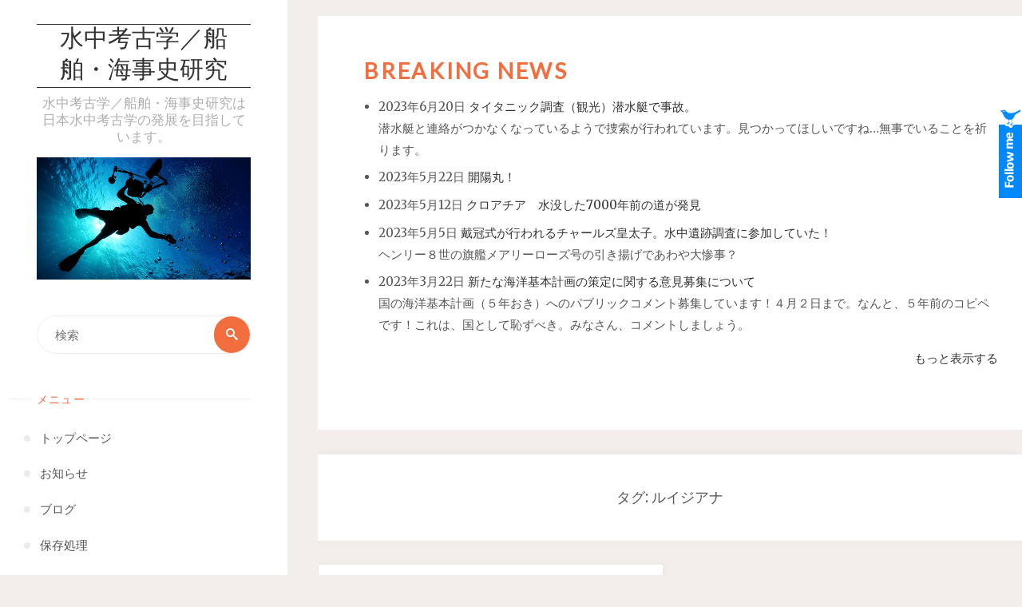

--- FILE ---
content_type: text/html; charset=UTF-8
request_url: https://www.nauticalarchaeologyjp.com/tag/%E3%83%AB%E3%82%A4%E3%82%B8%E3%82%A2%E3%83%8A/
body_size: 20913
content:
<!DOCTYPE html>
<html dir="ltr" lang="ja"
	prefix="og: https://ogp.me/ns#" >
<head>
<meta name="viewport" content="width=device-width, user-scalable=yes, initial-scale=1.0">
<meta http-equiv="X-UA-Compatible" content="IE=edge" /><meta charset="UTF-8">
<link rel="profile" href="https://gmpg.org/xfn/11">
<title>ルイジアナ | 水中考古学／船舶・海事史研究</title>

		<!-- All in One SEO 4.2.9 - aioseo.com -->
		<meta name="robots" content="max-image-preview:large" />
		<link rel="canonical" href="https://www.nauticalarchaeologyjp.com/tag/%E3%83%AB%E3%82%A4%E3%82%B8%E3%82%A2%E3%83%8A" />
		<meta name="generator" content="All in One SEO (AIOSEO) 4.2.9 " />
		<meta name="google" content="nositelinkssearchbox" />
		<script type="application/ld+json" class="aioseo-schema">
			{"@context":"https:\/\/schema.org","@graph":[{"@type":"BreadcrumbList","@id":"https:\/\/www.nauticalarchaeologyjp.com\/tag\/%E3%83%AB%E3%82%A4%E3%82%B8%E3%82%A2%E3%83%8A\/#breadcrumblist","itemListElement":[{"@type":"ListItem","@id":"https:\/\/www.nauticalarchaeologyjp.com\/#listItem","position":1,"item":{"@type":"WebPage","@id":"https:\/\/www.nauticalarchaeologyjp.com\/","name":"\u30db\u30fc\u30e0","description":"\u6c34\u4e2d\u8003\u53e4\u5b66\uff0f\u8239\u8236\u30fb\u6d77\u4e8b\u53f2\u7814\u7a76\u306f\u65e5\u672c\u6c34\u4e2d\u8003\u53e4\u5b66\u306e\u767a\u5c55\u3092\u76ee\u6307\u3057\u3066\u3044\u307e\u3059\u3002","url":"https:\/\/www.nauticalarchaeologyjp.com\/"},"nextItem":"https:\/\/www.nauticalarchaeologyjp.com\/tag\/%e3%83%ab%e3%82%a4%e3%82%b8%e3%82%a2%e3%83%8a\/#listItem"},{"@type":"ListItem","@id":"https:\/\/www.nauticalarchaeologyjp.com\/tag\/%e3%83%ab%e3%82%a4%e3%82%b8%e3%82%a2%e3%83%8a\/#listItem","position":2,"item":{"@type":"WebPage","@id":"https:\/\/www.nauticalarchaeologyjp.com\/tag\/%e3%83%ab%e3%82%a4%e3%82%b8%e3%82%a2%e3%83%8a\/","name":"\u30eb\u30a4\u30b8\u30a2\u30ca","url":"https:\/\/www.nauticalarchaeologyjp.com\/tag\/%e3%83%ab%e3%82%a4%e3%82%b8%e3%82%a2%e3%83%8a\/"},"previousItem":"https:\/\/www.nauticalarchaeologyjp.com\/#listItem"}]},{"@type":"CollectionPage","@id":"https:\/\/www.nauticalarchaeologyjp.com\/tag\/%E3%83%AB%E3%82%A4%E3%82%B8%E3%82%A2%E3%83%8A\/#collectionpage","url":"https:\/\/www.nauticalarchaeologyjp.com\/tag\/%E3%83%AB%E3%82%A4%E3%82%B8%E3%82%A2%E3%83%8A\/","name":"\u30eb\u30a4\u30b8\u30a2\u30ca | \u6c34\u4e2d\u8003\u53e4\u5b66\uff0f\u8239\u8236\u30fb\u6d77\u4e8b\u53f2\u7814\u7a76","inLanguage":"ja","isPartOf":{"@id":"https:\/\/www.nauticalarchaeologyjp.com\/#website"},"breadcrumb":{"@id":"https:\/\/www.nauticalarchaeologyjp.com\/tag\/%E3%83%AB%E3%82%A4%E3%82%B8%E3%82%A2%E3%83%8A\/#breadcrumblist"}},{"@type":"Organization","@id":"https:\/\/www.nauticalarchaeologyjp.com\/#organization","name":"\u6c34\u4e2d\u8003\u53e4\u5b66\uff0f\u8239\u8236\u30fb\u6d77\u4e8b\u53f2\u7814\u7a76","url":"https:\/\/www.nauticalarchaeologyjp.com\/"},{"@type":"WebSite","@id":"https:\/\/www.nauticalarchaeologyjp.com\/#website","url":"https:\/\/www.nauticalarchaeologyjp.com\/","name":"\u6c34\u4e2d\u8003\u53e4\u5b66\uff0f\u8239\u8236\u30fb\u6d77\u4e8b\u53f2\u7814\u7a76","description":"\u6c34\u4e2d\u8003\u53e4\u5b66\uff0f\u8239\u8236\u30fb\u6d77\u4e8b\u53f2\u7814\u7a76\u306f\u65e5\u672c\u6c34\u4e2d\u8003\u53e4\u5b66\u306e\u767a\u5c55\u3092\u76ee\u6307\u3057\u3066\u3044\u307e\u3059\u3002","inLanguage":"ja","publisher":{"@id":"https:\/\/www.nauticalarchaeologyjp.com\/#organization"}}]}
		</script>
		<!-- All in One SEO -->

<link rel='dns-prefetch' href='//platform.twitter.com' />
<link rel='dns-prefetch' href='//fonts.googleapis.com' />
<link rel="alternate" type="application/rss+xml" title="水中考古学／船舶・海事史研究 &raquo; フィード" href="https://www.nauticalarchaeologyjp.com/feed/" />
<link rel="alternate" type="application/rss+xml" title="水中考古学／船舶・海事史研究 &raquo; コメントフィード" href="https://www.nauticalarchaeologyjp.com/comments/feed/" />
<link rel="alternate" type="application/rss+xml" title="水中考古学／船舶・海事史研究 &raquo; ルイジアナ タグのフィード" href="https://www.nauticalarchaeologyjp.com/tag/%e3%83%ab%e3%82%a4%e3%82%b8%e3%82%a2%e3%83%8a/feed/" />
		<!-- This site uses the Google Analytics by ExactMetrics plugin v7.12.1 - Using Analytics tracking - https://www.exactmetrics.com/ -->
							<script
				src="//www.googletagmanager.com/gtag/js?id=UA-361241-2"  data-cfasync="false" data-wpfc-render="false" async></script>
			<script data-cfasync="false" data-wpfc-render="false">
				var em_version = '7.12.1';
				var em_track_user = true;
				var em_no_track_reason = '';
				
								var disableStrs = [
															'ga-disable-UA-361241-2',
									];

				/* Function to detect opted out users */
				function __gtagTrackerIsOptedOut() {
					for (var index = 0; index < disableStrs.length; index++) {
						if (document.cookie.indexOf(disableStrs[index] + '=true') > -1) {
							return true;
						}
					}

					return false;
				}

				/* Disable tracking if the opt-out cookie exists. */
				if (__gtagTrackerIsOptedOut()) {
					for (var index = 0; index < disableStrs.length; index++) {
						window[disableStrs[index]] = true;
					}
				}

				/* Opt-out function */
				function __gtagTrackerOptout() {
					for (var index = 0; index < disableStrs.length; index++) {
						document.cookie = disableStrs[index] + '=true; expires=Thu, 31 Dec 2099 23:59:59 UTC; path=/';
						window[disableStrs[index]] = true;
					}
				}

				if ('undefined' === typeof gaOptout) {
					function gaOptout() {
						__gtagTrackerOptout();
					}
				}
								window.dataLayer = window.dataLayer || [];

				window.ExactMetricsDualTracker = {
					helpers: {},
					trackers: {},
				};
				if (em_track_user) {
					function __gtagDataLayer() {
						dataLayer.push(arguments);
					}

					function __gtagTracker(type, name, parameters) {
						if (!parameters) {
							parameters = {};
						}

						if (parameters.send_to) {
							__gtagDataLayer.apply(null, arguments);
							return;
						}

						if (type === 'event') {
							
														parameters.send_to = exactmetrics_frontend.ua;
							__gtagDataLayer(type, name, parameters);
													} else {
							__gtagDataLayer.apply(null, arguments);
						}
					}

					__gtagTracker('js', new Date());
					__gtagTracker('set', {
						'developer_id.dNDMyYj': true,
											});
															__gtagTracker('config', 'UA-361241-2', {"forceSSL":"true"} );
										window.gtag = __gtagTracker;										(function () {
						/* https://developers.google.com/analytics/devguides/collection/analyticsjs/ */
						/* ga and __gaTracker compatibility shim. */
						var noopfn = function () {
							return null;
						};
						var newtracker = function () {
							return new Tracker();
						};
						var Tracker = function () {
							return null;
						};
						var p = Tracker.prototype;
						p.get = noopfn;
						p.set = noopfn;
						p.send = function () {
							var args = Array.prototype.slice.call(arguments);
							args.unshift('send');
							__gaTracker.apply(null, args);
						};
						var __gaTracker = function () {
							var len = arguments.length;
							if (len === 0) {
								return;
							}
							var f = arguments[len - 1];
							if (typeof f !== 'object' || f === null || typeof f.hitCallback !== 'function') {
								if ('send' === arguments[0]) {
									var hitConverted, hitObject = false, action;
									if ('event' === arguments[1]) {
										if ('undefined' !== typeof arguments[3]) {
											hitObject = {
												'eventAction': arguments[3],
												'eventCategory': arguments[2],
												'eventLabel': arguments[4],
												'value': arguments[5] ? arguments[5] : 1,
											}
										}
									}
									if ('pageview' === arguments[1]) {
										if ('undefined' !== typeof arguments[2]) {
											hitObject = {
												'eventAction': 'page_view',
												'page_path': arguments[2],
											}
										}
									}
									if (typeof arguments[2] === 'object') {
										hitObject = arguments[2];
									}
									if (typeof arguments[5] === 'object') {
										Object.assign(hitObject, arguments[5]);
									}
									if ('undefined' !== typeof arguments[1].hitType) {
										hitObject = arguments[1];
										if ('pageview' === hitObject.hitType) {
											hitObject.eventAction = 'page_view';
										}
									}
									if (hitObject) {
										action = 'timing' === arguments[1].hitType ? 'timing_complete' : hitObject.eventAction;
										hitConverted = mapArgs(hitObject);
										__gtagTracker('event', action, hitConverted);
									}
								}
								return;
							}

							function mapArgs(args) {
								var arg, hit = {};
								var gaMap = {
									'eventCategory': 'event_category',
									'eventAction': 'event_action',
									'eventLabel': 'event_label',
									'eventValue': 'event_value',
									'nonInteraction': 'non_interaction',
									'timingCategory': 'event_category',
									'timingVar': 'name',
									'timingValue': 'value',
									'timingLabel': 'event_label',
									'page': 'page_path',
									'location': 'page_location',
									'title': 'page_title',
								};
								for (arg in args) {
																		if (!(!args.hasOwnProperty(arg) || !gaMap.hasOwnProperty(arg))) {
										hit[gaMap[arg]] = args[arg];
									} else {
										hit[arg] = args[arg];
									}
								}
								return hit;
							}

							try {
								f.hitCallback();
							} catch (ex) {
							}
						};
						__gaTracker.create = newtracker;
						__gaTracker.getByName = newtracker;
						__gaTracker.getAll = function () {
							return [];
						};
						__gaTracker.remove = noopfn;
						__gaTracker.loaded = true;
						window['__gaTracker'] = __gaTracker;
					})();
									} else {
										console.log("");
					(function () {
						function __gtagTracker() {
							return null;
						}

						window['__gtagTracker'] = __gtagTracker;
						window['gtag'] = __gtagTracker;
					})();
									}
			</script>
				<!-- / Google Analytics by ExactMetrics -->
		<script>
window._wpemojiSettings = {"baseUrl":"https:\/\/s.w.org\/images\/core\/emoji\/14.0.0\/72x72\/","ext":".png","svgUrl":"https:\/\/s.w.org\/images\/core\/emoji\/14.0.0\/svg\/","svgExt":".svg","source":{"concatemoji":"https:\/\/www.nauticalarchaeologyjp.com\/wp-includes\/js\/wp-emoji-release.min.js?ver=6.1.9"}};
/*! This file is auto-generated */
!function(e,a,t){var n,r,o,i=a.createElement("canvas"),p=i.getContext&&i.getContext("2d");function s(e,t){var a=String.fromCharCode,e=(p.clearRect(0,0,i.width,i.height),p.fillText(a.apply(this,e),0,0),i.toDataURL());return p.clearRect(0,0,i.width,i.height),p.fillText(a.apply(this,t),0,0),e===i.toDataURL()}function c(e){var t=a.createElement("script");t.src=e,t.defer=t.type="text/javascript",a.getElementsByTagName("head")[0].appendChild(t)}for(o=Array("flag","emoji"),t.supports={everything:!0,everythingExceptFlag:!0},r=0;r<o.length;r++)t.supports[o[r]]=function(e){if(p&&p.fillText)switch(p.textBaseline="top",p.font="600 32px Arial",e){case"flag":return s([127987,65039,8205,9895,65039],[127987,65039,8203,9895,65039])?!1:!s([55356,56826,55356,56819],[55356,56826,8203,55356,56819])&&!s([55356,57332,56128,56423,56128,56418,56128,56421,56128,56430,56128,56423,56128,56447],[55356,57332,8203,56128,56423,8203,56128,56418,8203,56128,56421,8203,56128,56430,8203,56128,56423,8203,56128,56447]);case"emoji":return!s([129777,127995,8205,129778,127999],[129777,127995,8203,129778,127999])}return!1}(o[r]),t.supports.everything=t.supports.everything&&t.supports[o[r]],"flag"!==o[r]&&(t.supports.everythingExceptFlag=t.supports.everythingExceptFlag&&t.supports[o[r]]);t.supports.everythingExceptFlag=t.supports.everythingExceptFlag&&!t.supports.flag,t.DOMReady=!1,t.readyCallback=function(){t.DOMReady=!0},t.supports.everything||(n=function(){t.readyCallback()},a.addEventListener?(a.addEventListener("DOMContentLoaded",n,!1),e.addEventListener("load",n,!1)):(e.attachEvent("onload",n),a.attachEvent("onreadystatechange",function(){"complete"===a.readyState&&t.readyCallback()})),(e=t.source||{}).concatemoji?c(e.concatemoji):e.wpemoji&&e.twemoji&&(c(e.twemoji),c(e.wpemoji)))}(window,document,window._wpemojiSettings);
</script>
<style>
img.wp-smiley,
img.emoji {
	display: inline !important;
	border: none !important;
	box-shadow: none !important;
	height: 1em !important;
	width: 1em !important;
	margin: 0 0.07em !important;
	vertical-align: -0.1em !important;
	background: none !important;
	padding: 0 !important;
}
</style>
	<link rel='stylesheet' id='wp-block-library-css' href='https://www.nauticalarchaeologyjp.com/wp-includes/css/dist/block-library/style.min.css?ver=6.1.9' media='all' />
<link rel='stylesheet' id='classic-theme-styles-css' href='https://www.nauticalarchaeologyjp.com/wp-includes/css/classic-themes.min.css?ver=1' media='all' />
<style id='global-styles-inline-css'>
body{--wp--preset--color--black: #000000;--wp--preset--color--cyan-bluish-gray: #abb8c3;--wp--preset--color--white: #ffffff;--wp--preset--color--pale-pink: #f78da7;--wp--preset--color--vivid-red: #cf2e2e;--wp--preset--color--luminous-vivid-orange: #ff6900;--wp--preset--color--luminous-vivid-amber: #fcb900;--wp--preset--color--light-green-cyan: #7bdcb5;--wp--preset--color--vivid-green-cyan: #00d084;--wp--preset--color--pale-cyan-blue: #8ed1fc;--wp--preset--color--vivid-cyan-blue: #0693e3;--wp--preset--color--vivid-purple: #9b51e0;--wp--preset--color--accent-1: #333;--wp--preset--color--accent-2: #F26E3F;--wp--preset--color--sitetext: #555;--wp--preset--color--sitebg: #fff;--wp--preset--gradient--vivid-cyan-blue-to-vivid-purple: linear-gradient(135deg,rgba(6,147,227,1) 0%,rgb(155,81,224) 100%);--wp--preset--gradient--light-green-cyan-to-vivid-green-cyan: linear-gradient(135deg,rgb(122,220,180) 0%,rgb(0,208,130) 100%);--wp--preset--gradient--luminous-vivid-amber-to-luminous-vivid-orange: linear-gradient(135deg,rgba(252,185,0,1) 0%,rgba(255,105,0,1) 100%);--wp--preset--gradient--luminous-vivid-orange-to-vivid-red: linear-gradient(135deg,rgba(255,105,0,1) 0%,rgb(207,46,46) 100%);--wp--preset--gradient--very-light-gray-to-cyan-bluish-gray: linear-gradient(135deg,rgb(238,238,238) 0%,rgb(169,184,195) 100%);--wp--preset--gradient--cool-to-warm-spectrum: linear-gradient(135deg,rgb(74,234,220) 0%,rgb(151,120,209) 20%,rgb(207,42,186) 40%,rgb(238,44,130) 60%,rgb(251,105,98) 80%,rgb(254,248,76) 100%);--wp--preset--gradient--blush-light-purple: linear-gradient(135deg,rgb(255,206,236) 0%,rgb(152,150,240) 100%);--wp--preset--gradient--blush-bordeaux: linear-gradient(135deg,rgb(254,205,165) 0%,rgb(254,45,45) 50%,rgb(107,0,62) 100%);--wp--preset--gradient--luminous-dusk: linear-gradient(135deg,rgb(255,203,112) 0%,rgb(199,81,192) 50%,rgb(65,88,208) 100%);--wp--preset--gradient--pale-ocean: linear-gradient(135deg,rgb(255,245,203) 0%,rgb(182,227,212) 50%,rgb(51,167,181) 100%);--wp--preset--gradient--electric-grass: linear-gradient(135deg,rgb(202,248,128) 0%,rgb(113,206,126) 100%);--wp--preset--gradient--midnight: linear-gradient(135deg,rgb(2,3,129) 0%,rgb(40,116,252) 100%);--wp--preset--duotone--dark-grayscale: url('#wp-duotone-dark-grayscale');--wp--preset--duotone--grayscale: url('#wp-duotone-grayscale');--wp--preset--duotone--purple-yellow: url('#wp-duotone-purple-yellow');--wp--preset--duotone--blue-red: url('#wp-duotone-blue-red');--wp--preset--duotone--midnight: url('#wp-duotone-midnight');--wp--preset--duotone--magenta-yellow: url('#wp-duotone-magenta-yellow');--wp--preset--duotone--purple-green: url('#wp-duotone-purple-green');--wp--preset--duotone--blue-orange: url('#wp-duotone-blue-orange');--wp--preset--font-size--small: 10px;--wp--preset--font-size--medium: 20px;--wp--preset--font-size--large: 25px;--wp--preset--font-size--x-large: 42px;--wp--preset--font-size--normal: 16px;--wp--preset--font-size--larger: 40px;--wp--preset--spacing--20: 0.44rem;--wp--preset--spacing--30: 0.67rem;--wp--preset--spacing--40: 1rem;--wp--preset--spacing--50: 1.5rem;--wp--preset--spacing--60: 2.25rem;--wp--preset--spacing--70: 3.38rem;--wp--preset--spacing--80: 5.06rem;}:where(.is-layout-flex){gap: 0.5em;}body .is-layout-flow > .alignleft{float: left;margin-inline-start: 0;margin-inline-end: 2em;}body .is-layout-flow > .alignright{float: right;margin-inline-start: 2em;margin-inline-end: 0;}body .is-layout-flow > .aligncenter{margin-left: auto !important;margin-right: auto !important;}body .is-layout-constrained > .alignleft{float: left;margin-inline-start: 0;margin-inline-end: 2em;}body .is-layout-constrained > .alignright{float: right;margin-inline-start: 2em;margin-inline-end: 0;}body .is-layout-constrained > .aligncenter{margin-left: auto !important;margin-right: auto !important;}body .is-layout-constrained > :where(:not(.alignleft):not(.alignright):not(.alignfull)){max-width: var(--wp--style--global--content-size);margin-left: auto !important;margin-right: auto !important;}body .is-layout-constrained > .alignwide{max-width: var(--wp--style--global--wide-size);}body .is-layout-flex{display: flex;}body .is-layout-flex{flex-wrap: wrap;align-items: center;}body .is-layout-flex > *{margin: 0;}:where(.wp-block-columns.is-layout-flex){gap: 2em;}.has-black-color{color: var(--wp--preset--color--black) !important;}.has-cyan-bluish-gray-color{color: var(--wp--preset--color--cyan-bluish-gray) !important;}.has-white-color{color: var(--wp--preset--color--white) !important;}.has-pale-pink-color{color: var(--wp--preset--color--pale-pink) !important;}.has-vivid-red-color{color: var(--wp--preset--color--vivid-red) !important;}.has-luminous-vivid-orange-color{color: var(--wp--preset--color--luminous-vivid-orange) !important;}.has-luminous-vivid-amber-color{color: var(--wp--preset--color--luminous-vivid-amber) !important;}.has-light-green-cyan-color{color: var(--wp--preset--color--light-green-cyan) !important;}.has-vivid-green-cyan-color{color: var(--wp--preset--color--vivid-green-cyan) !important;}.has-pale-cyan-blue-color{color: var(--wp--preset--color--pale-cyan-blue) !important;}.has-vivid-cyan-blue-color{color: var(--wp--preset--color--vivid-cyan-blue) !important;}.has-vivid-purple-color{color: var(--wp--preset--color--vivid-purple) !important;}.has-black-background-color{background-color: var(--wp--preset--color--black) !important;}.has-cyan-bluish-gray-background-color{background-color: var(--wp--preset--color--cyan-bluish-gray) !important;}.has-white-background-color{background-color: var(--wp--preset--color--white) !important;}.has-pale-pink-background-color{background-color: var(--wp--preset--color--pale-pink) !important;}.has-vivid-red-background-color{background-color: var(--wp--preset--color--vivid-red) !important;}.has-luminous-vivid-orange-background-color{background-color: var(--wp--preset--color--luminous-vivid-orange) !important;}.has-luminous-vivid-amber-background-color{background-color: var(--wp--preset--color--luminous-vivid-amber) !important;}.has-light-green-cyan-background-color{background-color: var(--wp--preset--color--light-green-cyan) !important;}.has-vivid-green-cyan-background-color{background-color: var(--wp--preset--color--vivid-green-cyan) !important;}.has-pale-cyan-blue-background-color{background-color: var(--wp--preset--color--pale-cyan-blue) !important;}.has-vivid-cyan-blue-background-color{background-color: var(--wp--preset--color--vivid-cyan-blue) !important;}.has-vivid-purple-background-color{background-color: var(--wp--preset--color--vivid-purple) !important;}.has-black-border-color{border-color: var(--wp--preset--color--black) !important;}.has-cyan-bluish-gray-border-color{border-color: var(--wp--preset--color--cyan-bluish-gray) !important;}.has-white-border-color{border-color: var(--wp--preset--color--white) !important;}.has-pale-pink-border-color{border-color: var(--wp--preset--color--pale-pink) !important;}.has-vivid-red-border-color{border-color: var(--wp--preset--color--vivid-red) !important;}.has-luminous-vivid-orange-border-color{border-color: var(--wp--preset--color--luminous-vivid-orange) !important;}.has-luminous-vivid-amber-border-color{border-color: var(--wp--preset--color--luminous-vivid-amber) !important;}.has-light-green-cyan-border-color{border-color: var(--wp--preset--color--light-green-cyan) !important;}.has-vivid-green-cyan-border-color{border-color: var(--wp--preset--color--vivid-green-cyan) !important;}.has-pale-cyan-blue-border-color{border-color: var(--wp--preset--color--pale-cyan-blue) !important;}.has-vivid-cyan-blue-border-color{border-color: var(--wp--preset--color--vivid-cyan-blue) !important;}.has-vivid-purple-border-color{border-color: var(--wp--preset--color--vivid-purple) !important;}.has-vivid-cyan-blue-to-vivid-purple-gradient-background{background: var(--wp--preset--gradient--vivid-cyan-blue-to-vivid-purple) !important;}.has-light-green-cyan-to-vivid-green-cyan-gradient-background{background: var(--wp--preset--gradient--light-green-cyan-to-vivid-green-cyan) !important;}.has-luminous-vivid-amber-to-luminous-vivid-orange-gradient-background{background: var(--wp--preset--gradient--luminous-vivid-amber-to-luminous-vivid-orange) !important;}.has-luminous-vivid-orange-to-vivid-red-gradient-background{background: var(--wp--preset--gradient--luminous-vivid-orange-to-vivid-red) !important;}.has-very-light-gray-to-cyan-bluish-gray-gradient-background{background: var(--wp--preset--gradient--very-light-gray-to-cyan-bluish-gray) !important;}.has-cool-to-warm-spectrum-gradient-background{background: var(--wp--preset--gradient--cool-to-warm-spectrum) !important;}.has-blush-light-purple-gradient-background{background: var(--wp--preset--gradient--blush-light-purple) !important;}.has-blush-bordeaux-gradient-background{background: var(--wp--preset--gradient--blush-bordeaux) !important;}.has-luminous-dusk-gradient-background{background: var(--wp--preset--gradient--luminous-dusk) !important;}.has-pale-ocean-gradient-background{background: var(--wp--preset--gradient--pale-ocean) !important;}.has-electric-grass-gradient-background{background: var(--wp--preset--gradient--electric-grass) !important;}.has-midnight-gradient-background{background: var(--wp--preset--gradient--midnight) !important;}.has-small-font-size{font-size: var(--wp--preset--font-size--small) !important;}.has-medium-font-size{font-size: var(--wp--preset--font-size--medium) !important;}.has-large-font-size{font-size: var(--wp--preset--font-size--large) !important;}.has-x-large-font-size{font-size: var(--wp--preset--font-size--x-large) !important;}
.wp-block-navigation a:where(:not(.wp-element-button)){color: inherit;}
:where(.wp-block-columns.is-layout-flex){gap: 2em;}
.wp-block-pullquote{font-size: 1.5em;line-height: 1.6;}
</style>
<link rel='stylesheet' id='contact-form-7-css' href='https://www.nauticalarchaeologyjp.com/wp-content/plugins/contact-form-7/includes/css/styles.css?ver=5.7.3' media='all' />
<link rel='stylesheet' id='wp-pagenavi-css' href='https://www.nauticalarchaeologyjp.com/wp-content/plugins/wp-pagenavi/pagenavi-css.css?ver=2.70' media='all' />
<link rel='stylesheet' id='verbosa-themefonts-css' href='https://www.nauticalarchaeologyjp.com/wp-content/themes/verbosa/resources/fonts/fontfaces.css?ver=1.2.2' media='all' />
<link rel='stylesheet' id='verbosa-googlefonts-css' href='//fonts.googleapis.com/css?family=Merriweather%3A%7CJosefin+Sans%3A%7CLato%3A%7CMerriweather%3A100%2C200%2C300%2C400%2C500%2C600%2C700%2C800%2C900%7CJosefin+Sans%3A300%7CLato%3A300%7CMerriweather%3A400%7CLato%3A400%7CMerriweather%3A300&#038;ver=1.2.2' media='all' />
<link rel='stylesheet' id='verbosa-main-css' href='https://www.nauticalarchaeologyjp.com/wp-content/themes/verbosa/style.css?ver=1.2.2' media='all' />
<style id='verbosa-main-inline-css'>
 #content, #colophon-inside { max-width: 1440px; } #sidebar { width: 360px; } #container.two-columns-left .main, #container.two-columns-right .main { width: calc(97% - 360px); } #container.two-columns-left #sidebar-back, #container.two-columns-right #sidebar-back { width: calc( 50% - 360px); min-width: 360px;} html { font-family: Merriweather; font-size: 16px; font-weight: 400; line-height: 1.8; } #site-title { font-family: Josefin Sans; font-size: 200%; font-weight: 300; } #site-description { font-family: Lato; font-size: 110%; font-weight: 300; } #access ul li a { font-family: Merriweather; font-size: 100%; font-weight: 400; } #mobile-menu ul li a { font-family: Merriweather; } .widget-title { font-family: Lato; font-size: 90%; font-weight: 400; } .widget-container { font-family: Merriweather; font-size: 100%; font-weight: 400; } .entry-title, #reply-title { font-family: Merriweather; color: #333; font-size: 200%; font-weight: 300;} h1 { font-size: 2.76em; } h2 { font-size: 2.4em; } h3 { font-size: 2.04em; } h4 { font-size: 1.68em; } h5 { font-size: 1.32em; } h6 { font-size: 0.96em; } h1, h2, h3, h4, h5, h6 { font-family: Merriweather; font-weight: 400; } body { color: #555; background-color: #F3EEEB; } #site-title a, #access li { color: #333; } #site-description { color: #AEAEAE; } #access a, #access .dropdown-toggle, #mobile-menu a, #mobile-menu .dropdown-toggle { color: #555; } #access a:hover, #mobile-menu a:hover { color: #F26E3F; } #access li a span:before { background-color: #cccccc; } #access li:hover > a:before { background-color: #F26E3F; } .dropdown-toggle:hover:after { border-color: #AEAEAE;} .searchform:before { background-color: #F26E3F; color: #fff;} #colophon .searchform:before { color: #fff; } article.hentry, .main > div:not(#content-masonry), .comment-header, .main > header, .main > nav#nav-below, .pagination span, .pagination a, #nav-old-below, .content-widget { background-color: #fff; } #sidebar-back, #sidebar, nav#mobile-menu { background-color: #fff; } .pagination a:hover, .pagination span:hover { border-color: #AEAEAE;} #breadcrumbs-container { background-color: #fff;} #colophon { background-color: #fff; } span.entry-format i { color: #AEAEAE; border-color: #AEAEAE;} span.entry-format i:hover { color: #F26E3F; } .entry-format > i:before { color: #AEAEAE;} .entry-content blockquote::before, .entry-content blockquote::after { color: rgba(85,85,85,0.1); } a { color: #333; } a:hover, .entry-meta span a:hover, .widget-title span, .comments-link a:hover { color: #F26E3F; } .entry-meta a { background-image: linear-gradient(to bottom, #F26E3F 0%, #F26E3F 100%);} .entry-title a { background-image: linear-gradient(to bottom, #333 0%, #333 100%);} .author-info .author-avatar img { border-color: #eeeeee; background-color: #fff ;} #footer a, .page-title strong { color: #333; } #footer a:hover { color: #F26E3F; } .socials a { border-color: #333;} .socials a:before { color: #333; } .socials a:after { background-color: #F26E3F; } #commentform { } #toTop .icon-back2top:before { color: #333; } #toTop:hover .icon-back2top:before { color: #F26E3F; } .page-link a:hover { background: #F26E3F; color: #F3EEEB; } .page-link > span > em { background-color: #eeeeee; } .verbosa-caption-one .main .wp-caption .wp-caption-text { border-color: #eeeeee; } .verbosa-caption-two .main .wp-caption .wp-caption-text { background-color: #f5f5f5; } .verbosa-image-one .entry-content img[class*="align"], .verbosa-image-one .entry-summary img[class*="align"], .verbosa-image-two .entry-content img[class*='align'], .verbosa-image-two .entry-summary img[class*='align'] { border-color: #eeeeee; } .verbosa-image-five .entry-content img[class*='align'], .verbosa-image-five .entry-summary img[class*='align'] { border-color: #F26E3F; } /* diffs */ #sidebar .searchform { border-color: #eeeeee; } #colophon .searchform { border-color: #eeeeee; } .main .searchform { border-color: #eeeeee; background-color: #fff;} .searchform .searchsubmit { color: #AEAEAE;} .socials a:after { color: #fff;} #breadcrumbs-nav .icon-angle-right::before, .entry-meta span, .entry-meta span a, .entry-utility span, .entry-meta time, .comment-meta a, .entry-meta .icon-metas:before, a.continue-reading-link { color: #AEAEAE; font-size: 90%; font-weight: 400; } .entry-meta span, .entry-meta span a, .entry-utility span, .entry-meta time, .comment-meta a, a.continue-reading-link { font-family: Lato; } a.continue-reading-link { background-color: #F26E3F; color: #fff; } a.continue-reading-link:hover { background-color: #333; } .comment-form > p:before { color: #AEAEAE; } .comment-form > p:hover:before { color: #F26E3F; } code, #nav-below .nav-previous a:before, #nav-below .nav-next a:before { background-color: #eeeeee; } #nav-below .nav-previous a:hover:before, #nav-below .nav-next a:hover:before { background-color: #dddddd; } #nav-below em { color: #AEAEAE;} #nav-below > div:before { border-color: #eeeeee; background-color: #fff;} #nav-below > div:hover:before { border-color: #dddddd; background-color: #dddddd;} pre, article .author-info, .comment-author, #nav-comments, .page-link, .commentlist .comment-body, .commentlist .pingback, .commentlist img.avatar { border-color: #eeeeee; } #sidebar .widget-title span { background-color: #fff; } #sidebar .widget-title:after { background-color: #eeeeee; } #site-copyright, #footer { border-color: #eeeeee; } #colophon .widget-title span { background-color: #fff; } #colophon .widget-title:after { background-color: #eeeeee; } select, input[type], textarea { color: #555; /*background-color: #f5f5f5;*/ } input[type="submit"], input[type="reset"] { background-color: #333; color: #fff; } input[type="submit"]:hover, input[type="reset"]:hover { background-color: #F26E3F; } select, input[type], textarea { border-color: #e9e9e9; } input[type]:hover, textarea:hover, input[type]:focus, textarea:focus { /*background-color: rgba(245,245,245,0.65);*/ border-color: #cdcdcd; } hr { background-color: #e9e9e9; } #toTop { background-color: rgba(250,250,250,0.8) } /* gutenberg */ .wp-block-image.alignwide, .wp-block-image.alignfull { margin-left: -11rem; margin-right: -11rem; } .wp-block-image.alignwide img, .wp-block-image.alignfull img { width: 100%; max-width: 100%; } .has-accent-1-color, .has-accent-1-color:hover { color: #333; } .has-accent-2-color, .has-accent-2-color:hover { color: #F26E3F; } .has-sitetext-color, .has-sitetext-color:hover { color: #555; } .has-sitebg-color, .has-sitebg-color:hover { color: #fff; } .has-accent-1-background-color { background-color: #333; } .has-accent-2-background-color { background-color: #F26E3F; } .has-sitetext-background-color { background-color: #555; } .has-sitebg-background-color { background-color: #fff; } .has-small-font-size { font-size: 10px; } .has-regular-font-size { font-size: 16px; } .has-large-font-size { font-size: 25px; } .has-larger-font-size { font-size: 40px; } .has-huge-font-size { font-size: 40px; } .main .entry-content, .main .entry-summary { text-align: inherit; } .main p, .main ul, .main ol, .main dd, .main pre, .main hr { margin-bottom: 1em; } .main p { text-indent: 0em; } .main a.post-featured-image { background-position: center center; } .main .featured-bar { height: 5px; background-color: #F26E3F;} .main .featured-bar:before { background-color: #333;} .main { margin-top: 20px; } .verbosa-cropped-featured .main .post-thumbnail-container { height: 400px; } .verbosa-responsive-featured .main .post-thumbnail-container { max-height: 400px; height: auto; } article.hentry, #breadcrumbs-nav, .verbosa-magazine-one #content-masonry article.hentry, .verbosa-magazine-one .pad-container { padding-left: 12%; padding-right: 12%; } .verbosa-magazine-two #content-masonry article.hentry, .verbosa-magazine-two .pad-container, .with-masonry.verbosa-magazine-two #breadcrumbs-nav { padding-left: 5.71%; padding-right: 5.71%; } .verbosa-magazine-three #content-masonry article.hentry, .verbosa-magazine-three .pad-container, .with-masonry.verbosa-magazine-three #breadcrumbs-nav { padding-left: 3.87%; padding-right: 3.87%; } article.hentry .post-thumbnail-container { margin-left: -18%; margin-right: -18%; width: 136%; } #branding img.header-image { max-height: 250px; } .lp-staticslider .staticslider-caption-title, .seriousslider.seriousslider-theme .seriousslider-caption-title { font-family: Josefin Sans; /* font-weight: 300; */ } .lp-staticslider .staticslider-caption-text, .seriousslider.seriousslider-theme .seriousslider-caption-text { font-family: Lato; font-weight: 300; } a[class^="staticslider-button"] { font-family: Lato; font-size: 90%; font-weight: 400; } .lp-text-overlay, .lp-text { background-color: #fff; } .lp-staticslider .staticslider-caption, .seriousslider.seriousslider-theme .seriousslider-caption, .verbosa-landing-page .lp-text-inside, .verbosa-landing-page .lp-posts-inside, .verbosa-landing-page .lp-page-inside, .verbosa-landing-page .content-widget { max-width: 1440px; } .verbosa-landing-page .content-widget { margin: 0 auto; } a.staticslider-button-1 { color: #fff; border-color: #F26E3F; background-color: #F26E3F; } a.staticslider-button-1:hover { color: #F26E3F; } a.staticslider-button-2 { border-color: #fff; background-color: #fff; color: #555; } .staticslider-button-2:hover { color: #fff; background-color: transparent; } 
</style>
<link rel='stylesheet' id='colorbox-css' href='https://www.nauticalarchaeologyjp.com/wp-content/plugins/lightbox-gallery/colorbox/example1/colorbox.css?ver=6.1.9' media='all' />
<script src='https://www.nauticalarchaeologyjp.com/wp-includes/js/jquery/jquery.min.js?ver=3.6.1' id='jquery-core-js'></script>
<script src='https://www.nauticalarchaeologyjp.com/wp-includes/js/jquery/jquery-migrate.min.js?ver=3.3.2' id='jquery-migrate-js'></script>
<script src='https://platform.twitter.com/widgets.js?ver=1.1' id='twitter-widgets-js'></script>
<script src='https://www.nauticalarchaeologyjp.com/wp-content/plugins/google-analytics-dashboard-for-wp/assets/js/frontend-gtag.min.js?ver=7.12.1' id='exactmetrics-frontend-script-js'></script>
<script data-cfasync="false" data-wpfc-render="false" id='exactmetrics-frontend-script-js-extra'>var exactmetrics_frontend = {"js_events_tracking":"true","download_extensions":"zip,mp3,mpeg,pdf,docx,pptx,xlsx,rar","inbound_paths":"[{\"path\":\"\\\/go\\\/\",\"label\":\"affiliate\"},{\"path\":\"\\\/recommend\\\/\",\"label\":\"affiliate\"}]","home_url":"https:\/\/www.nauticalarchaeologyjp.com","hash_tracking":"false","ua":"UA-361241-2","v4_id":""};</script>
<!--[if lt IE 9]>
<script src='https://www.nauticalarchaeologyjp.com/wp-content/themes/verbosa/resources/js/html5shiv.min.js?ver=1.2.2' id='verbosa-html5shiv-js'></script>
<![endif]-->
<link rel="https://api.w.org/" href="https://www.nauticalarchaeologyjp.com/wp-json/" /><link rel="alternate" type="application/json" href="https://www.nauticalarchaeologyjp.com/wp-json/wp/v2/tags/59" /><link rel="EditURI" type="application/rsd+xml" title="RSD" href="https://www.nauticalarchaeologyjp.com/xmlrpc.php?rsd" />
<link rel="wlwmanifest" type="application/wlwmanifest+xml" href="https://www.nauticalarchaeologyjp.com/wp-includes/wlwmanifest.xml" />
<meta name="generator" content="WordPress 6.1.9" />
<script type="text/javascript">
	window._se_plugin_version = '8.1.9';
</script>

 		<!-- by Twitter Follow Me Box v1.1 -->
 		<script type="text/javascript">
 			//<![CDATA[
  			jQuery(document).ready(function(){
    			jQuery("body").append("<div id=\"tfmBox\"></div>");
    			jQuery("#tfmBox").css({'position' : 'fixed', 'top' : '130px', 'width' : '30px', 'height' : '119px', 'z-index' : '1000', 'cursor' : 'pointer', 'background' : '#0088ff url(https://www.nauticalarchaeologyjp.com/wp-content/plugins/twitter-follow-me-box/follow-me.png) no-repeat scroll left top', 'right' : '0'});
    			jQuery("#tfmBox").click(function () { 
			      window.open('http://twitter.com/Nautarch_japan/');
    			});
    		});
    		//]]>
  		</script>
		<!-- /by Twitter Follow Me Box -->
 	<link rel="stylesheet" type="text/css" href="https://www.nauticalarchaeologyjp.com/wp-content/plugins/whats-new-maker/whats-new-maker.css" />
		<style id="wp-custom-css">
			.custom-html-widget p { margin:1em 0;}
.textCenter { text-align:center; }
.widget-container.whats_new_maker ul li { display:list-item; margin-left:3em;  }
#whats_new_maker-6 span { font-size:2em; font-weight:bold; margin-left:0.5em; }		</style>
		</head>

<body data-rsssl=1 class="archive tag tag-59 wp-embed-responsive verbosa-image-four verbosa-caption-two verbosa-responsive-featured verbosa-magazine-two verbosa-magazine-layout verbosa-comhide-in-posts verbosa-comment-placeholder verbosa-elementshadow" itemscope itemtype="http://schema.org/WebPage">
			<a class="skip-link screen-reader-text" href="#main" title="コンテンツへスキップ"> コンテンツへスキップ </a>
	<svg xmlns="http://www.w3.org/2000/svg" viewBox="0 0 0 0" width="0" height="0" focusable="false" role="none" style="visibility: hidden; position: absolute; left: -9999px; overflow: hidden;" ><defs><filter id="wp-duotone-dark-grayscale"><feColorMatrix color-interpolation-filters="sRGB" type="matrix" values=" .299 .587 .114 0 0 .299 .587 .114 0 0 .299 .587 .114 0 0 .299 .587 .114 0 0 " /><feComponentTransfer color-interpolation-filters="sRGB" ><feFuncR type="table" tableValues="0 0.49803921568627" /><feFuncG type="table" tableValues="0 0.49803921568627" /><feFuncB type="table" tableValues="0 0.49803921568627" /><feFuncA type="table" tableValues="1 1" /></feComponentTransfer><feComposite in2="SourceGraphic" operator="in" /></filter></defs></svg><svg xmlns="http://www.w3.org/2000/svg" viewBox="0 0 0 0" width="0" height="0" focusable="false" role="none" style="visibility: hidden; position: absolute; left: -9999px; overflow: hidden;" ><defs><filter id="wp-duotone-grayscale"><feColorMatrix color-interpolation-filters="sRGB" type="matrix" values=" .299 .587 .114 0 0 .299 .587 .114 0 0 .299 .587 .114 0 0 .299 .587 .114 0 0 " /><feComponentTransfer color-interpolation-filters="sRGB" ><feFuncR type="table" tableValues="0 1" /><feFuncG type="table" tableValues="0 1" /><feFuncB type="table" tableValues="0 1" /><feFuncA type="table" tableValues="1 1" /></feComponentTransfer><feComposite in2="SourceGraphic" operator="in" /></filter></defs></svg><svg xmlns="http://www.w3.org/2000/svg" viewBox="0 0 0 0" width="0" height="0" focusable="false" role="none" style="visibility: hidden; position: absolute; left: -9999px; overflow: hidden;" ><defs><filter id="wp-duotone-purple-yellow"><feColorMatrix color-interpolation-filters="sRGB" type="matrix" values=" .299 .587 .114 0 0 .299 .587 .114 0 0 .299 .587 .114 0 0 .299 .587 .114 0 0 " /><feComponentTransfer color-interpolation-filters="sRGB" ><feFuncR type="table" tableValues="0.54901960784314 0.98823529411765" /><feFuncG type="table" tableValues="0 1" /><feFuncB type="table" tableValues="0.71764705882353 0.25490196078431" /><feFuncA type="table" tableValues="1 1" /></feComponentTransfer><feComposite in2="SourceGraphic" operator="in" /></filter></defs></svg><svg xmlns="http://www.w3.org/2000/svg" viewBox="0 0 0 0" width="0" height="0" focusable="false" role="none" style="visibility: hidden; position: absolute; left: -9999px; overflow: hidden;" ><defs><filter id="wp-duotone-blue-red"><feColorMatrix color-interpolation-filters="sRGB" type="matrix" values=" .299 .587 .114 0 0 .299 .587 .114 0 0 .299 .587 .114 0 0 .299 .587 .114 0 0 " /><feComponentTransfer color-interpolation-filters="sRGB" ><feFuncR type="table" tableValues="0 1" /><feFuncG type="table" tableValues="0 0.27843137254902" /><feFuncB type="table" tableValues="0.5921568627451 0.27843137254902" /><feFuncA type="table" tableValues="1 1" /></feComponentTransfer><feComposite in2="SourceGraphic" operator="in" /></filter></defs></svg><svg xmlns="http://www.w3.org/2000/svg" viewBox="0 0 0 0" width="0" height="0" focusable="false" role="none" style="visibility: hidden; position: absolute; left: -9999px; overflow: hidden;" ><defs><filter id="wp-duotone-midnight"><feColorMatrix color-interpolation-filters="sRGB" type="matrix" values=" .299 .587 .114 0 0 .299 .587 .114 0 0 .299 .587 .114 0 0 .299 .587 .114 0 0 " /><feComponentTransfer color-interpolation-filters="sRGB" ><feFuncR type="table" tableValues="0 0" /><feFuncG type="table" tableValues="0 0.64705882352941" /><feFuncB type="table" tableValues="0 1" /><feFuncA type="table" tableValues="1 1" /></feComponentTransfer><feComposite in2="SourceGraphic" operator="in" /></filter></defs></svg><svg xmlns="http://www.w3.org/2000/svg" viewBox="0 0 0 0" width="0" height="0" focusable="false" role="none" style="visibility: hidden; position: absolute; left: -9999px; overflow: hidden;" ><defs><filter id="wp-duotone-magenta-yellow"><feColorMatrix color-interpolation-filters="sRGB" type="matrix" values=" .299 .587 .114 0 0 .299 .587 .114 0 0 .299 .587 .114 0 0 .299 .587 .114 0 0 " /><feComponentTransfer color-interpolation-filters="sRGB" ><feFuncR type="table" tableValues="0.78039215686275 1" /><feFuncG type="table" tableValues="0 0.94901960784314" /><feFuncB type="table" tableValues="0.35294117647059 0.47058823529412" /><feFuncA type="table" tableValues="1 1" /></feComponentTransfer><feComposite in2="SourceGraphic" operator="in" /></filter></defs></svg><svg xmlns="http://www.w3.org/2000/svg" viewBox="0 0 0 0" width="0" height="0" focusable="false" role="none" style="visibility: hidden; position: absolute; left: -9999px; overflow: hidden;" ><defs><filter id="wp-duotone-purple-green"><feColorMatrix color-interpolation-filters="sRGB" type="matrix" values=" .299 .587 .114 0 0 .299 .587 .114 0 0 .299 .587 .114 0 0 .299 .587 .114 0 0 " /><feComponentTransfer color-interpolation-filters="sRGB" ><feFuncR type="table" tableValues="0.65098039215686 0.40392156862745" /><feFuncG type="table" tableValues="0 1" /><feFuncB type="table" tableValues="0.44705882352941 0.4" /><feFuncA type="table" tableValues="1 1" /></feComponentTransfer><feComposite in2="SourceGraphic" operator="in" /></filter></defs></svg><svg xmlns="http://www.w3.org/2000/svg" viewBox="0 0 0 0" width="0" height="0" focusable="false" role="none" style="visibility: hidden; position: absolute; left: -9999px; overflow: hidden;" ><defs><filter id="wp-duotone-blue-orange"><feColorMatrix color-interpolation-filters="sRGB" type="matrix" values=" .299 .587 .114 0 0 .299 .587 .114 0 0 .299 .587 .114 0 0 .299 .587 .114 0 0 " /><feComponentTransfer color-interpolation-filters="sRGB" ><feFuncR type="table" tableValues="0.098039215686275 1" /><feFuncG type="table" tableValues="0 0.66274509803922" /><feFuncB type="table" tableValues="0.84705882352941 0.41960784313725" /><feFuncA type="table" tableValues="1 1" /></feComponentTransfer><feComposite in2="SourceGraphic" operator="in" /></filter></defs></svg>		<div id="site-wrapper">

		<div id="content" class="cryout">
			
	<div id="container" class="two-columns-left">
			<div id="sidebar">

		<header id="header"  itemscope itemtype="http://schema.org/WPHeader">
			<nav id="mobile-menu">
				<div><ul id="mobile-nav" class=""><li id="menu-item-2526" class="menu-item menu-item-type-custom menu-item-object-custom menu-item-home menu-item-2526"><a href="https://www.nauticalarchaeologyjp.com/"><span>トップページ</span></a></li>
<li id="menu-item-2527" class="menu-item menu-item-type-taxonomy menu-item-object-category menu-item-2527"><a href="https://www.nauticalarchaeologyjp.com/news/"><span>お知らせ</span></a></li>
<li id="menu-item-2528" class="menu-item menu-item-type-taxonomy menu-item-object-category menu-item-2528"><a href="https://www.nauticalarchaeologyjp.com/blog/"><span>ブログ</span></a></li>
<li id="menu-item-2530" class="menu-item menu-item-type-taxonomy menu-item-object-category menu-item-2530"><a href="https://www.nauticalarchaeologyjp.com/conservation/"><span>保存処理</span></a></li>
<li id="menu-item-2529" class="menu-item menu-item-type-taxonomy menu-item-object-category menu-item-2529"><a href="https://www.nauticalarchaeologyjp.com/trivia/"><span>トリビア</span></a></li>
<li id="menu-item-2533" class="menu-item menu-item-type-taxonomy menu-item-object-category menu-item-2533"><a href="https://www.nauticalarchaeologyjp.com/faq/"><span>よくある質問（FAQ）</span></a></li>
<li id="menu-item-2534" class="menu-item menu-item-type-taxonomy menu-item-object-category menu-item-2534"><a href="https://www.nauticalarchaeologyjp.com/bookreview/"><span>文献紹介</span></a></li>
<li id="menu-item-2535" class="menu-item menu-item-type-taxonomy menu-item-object-category menu-item-2535"><a href="https://www.nauticalarchaeologyjp.com/link/"><span>リンク</span></a></li>
<li id="menu-item-2536" class="menu-item menu-item-type-taxonomy menu-item-object-category menu-item-2536"><a href="https://www.nauticalarchaeologyjp.com/nauticalarchaeologyjp/"><span>Nautical Japan (English)</span></a></li>
<li id="menu-item-4364" class="menu-item menu-item-type-custom menu-item-object-custom menu-item-4364"><a href="https://www.nsakur777.com/"><span>スーパーコピー</span></a></li>
<li id="menu-item-2537" class="menu-item menu-item-type-taxonomy menu-item-object-category menu-item-2537"><a href="https://www.nauticalarchaeologyjp.com/news%e9%80%9f%e5%a0%b1/"><span>News速報</span></a></li>
</ul></div>				<button type="button" id="nav-cancel"><i class="icon-cross"></i></button>
			</nav>
			<div id="branding" role="banner">
									<button type="button" id="nav-toggle"><span>&nbsp;</span></button>
								<div itemprop="headline" id="site-title"><span> <a href="https://www.nauticalarchaeologyjp.com/" title="水中考古学／船舶・海事史研究は日本水中考古学の発展を目指しています。" rel="home">水中考古学／船舶・海事史研究</a> </span></div><span id="site-description"  itemprop="description" >水中考古学／船舶・海事史研究は日本水中考古学の発展を目指しています。</span>								<img class="header-image" alt="タグ: &lt;span&gt;ルイジアナ&lt;/span&gt;" src="https://www.nauticalarchaeologyjp.com/wp-content/uploads/header440.jpg" />
					
<aside id="primary" class="widget-area sidey"  itemscope itemtype="http://schema.org/WPSideBar">
	
	<section id="search-3" class="widget-container widget_search">
<form role="search" method="get" class="searchform" action="https://www.nauticalarchaeologyjp.com/">
	<label>
		<span class="screen-reader-text">検索対象:</span>
		<input type="search" class="s" placeholder="検索" value="" name="s" />
	</label>
	<button type="submit" class="searchsubmit"><span class="screen-reader-text">検索</span><i class="icon-search"></i></button>
</form>
</section>
	</aside>

									<nav id="access" role="navigation"  aria-label="Primary Menu"  itemscope itemtype="http://schema.org/SiteNavigationElement">
						<h3 class="widget-title menu-title"><span>メニュー</span></h3>
							<div><ul id="prime_nav" class=""><li class="menu-item menu-item-type-custom menu-item-object-custom menu-item-home menu-item-2526"><a href="https://www.nauticalarchaeologyjp.com/"><span>トップページ</span></a></li>
<li class="menu-item menu-item-type-taxonomy menu-item-object-category menu-item-2527"><a href="https://www.nauticalarchaeologyjp.com/news/"><span>お知らせ</span></a></li>
<li class="menu-item menu-item-type-taxonomy menu-item-object-category menu-item-2528"><a href="https://www.nauticalarchaeologyjp.com/blog/"><span>ブログ</span></a></li>
<li class="menu-item menu-item-type-taxonomy menu-item-object-category menu-item-2530"><a href="https://www.nauticalarchaeologyjp.com/conservation/"><span>保存処理</span></a></li>
<li class="menu-item menu-item-type-taxonomy menu-item-object-category menu-item-2529"><a href="https://www.nauticalarchaeologyjp.com/trivia/"><span>トリビア</span></a></li>
<li class="menu-item menu-item-type-taxonomy menu-item-object-category menu-item-2533"><a href="https://www.nauticalarchaeologyjp.com/faq/"><span>よくある質問（FAQ）</span></a></li>
<li class="menu-item menu-item-type-taxonomy menu-item-object-category menu-item-2534"><a href="https://www.nauticalarchaeologyjp.com/bookreview/"><span>文献紹介</span></a></li>
<li class="menu-item menu-item-type-taxonomy menu-item-object-category menu-item-2535"><a href="https://www.nauticalarchaeologyjp.com/link/"><span>リンク</span></a></li>
<li class="menu-item menu-item-type-taxonomy menu-item-object-category menu-item-2536"><a href="https://www.nauticalarchaeologyjp.com/nauticalarchaeologyjp/"><span>Nautical Japan (English)</span></a></li>
<li class="menu-item menu-item-type-custom menu-item-object-custom menu-item-4364"><a href="https://www.nsakur777.com/"><span>スーパーコピー</span></a></li>
<li class="menu-item menu-item-type-taxonomy menu-item-object-category menu-item-2537"><a href="https://www.nauticalarchaeologyjp.com/news%e9%80%9f%e5%a0%b1/"><span>News速報</span></a></li>
</ul></div>					</nav><!-- #access -->
				
			</div><!-- #branding -->
		</header><!-- #header -->

		
<aside id="secondary" class="widget-area sidey"  itemscope itemtype="http://schema.org/WPSideBar">

		<section id="text-237283571" class="widget-container widget_text">			<div class="textwidget"><div class="textCenter">
<div id="fb-root"></div>
<script async defer crossorigin="anonymous" src="https://connect.facebook.net/ja_JP/sdk.js#xfbml=1&version=v4.0"></script>
<div class="fb-like" data-href="https://www.facebook.com/shipwreckarchaeology.japan/" data-width="" data-layout="button_count" data-action="like" data-size="small" data-show-faces="true" data-share="true"></div><br /><br />
<a href="https://twitter.com/Nautarch_japan?ref_src=twsrc%5Etfw" class="twitter-follow-button" data-lang="ja" data-show-count="false">Follow @Nautarch_japan</a><script async src="https://platform.twitter.com/widgets.js" charset="utf-8"></script>
</div>

<div class="textCenter">
<script async src="https://pagead2.googlesyndication.com/pagead/js/adsbygoogle.js"></script>
<!-- レスポンシブ -->
<ins class="adsbygoogle"
     style="display:block"
     data-ad-client="ca-pub-9025222428745338"
     data-ad-slot="6129255582"
     data-ad-format="auto"
     data-full-width-responsive="true"></ins>
<script>
     (adsbygoogle = window.adsbygoogle || []).push({});
</script>
</div></div>
		</section><section id="text-241159592" class="widget-container widget_text"><h3 class="widget-title"><span>沈没船が教える世界史</span></h3>			<div class="textwidget">このサイトを管理するランドール・ササキが専門的なことは抜きにしてみんなにわかりやすく水中考古学を解説した本。高校生・大学生などこれからの時代をリードする人に読んでもらいたい一冊です。<div class="textCenter">
<p><a href="https://www.amazon.co.jp/gp/product/4840136645/ref=as_li_ss_il?ie=UTF8&tag=randy001-22&linkCode=as2&camp=247&creative=7399&creativeASIN=4840136645"><img border="0" src="https://www.nauticalarchaeologyjp.com/wp-content/uploads/mybook-400x644.jpg" style="width:100%" ></a><img src="https://www.assoc-amazon.jp/e/ir?t=randy001-22&l=as2&o=9&a=4840136645" width="1" height="1" border="0" alt="" style="border:none !important; margin:0px !important;" /><br />沈没船が教える世界史</a></p></div>
		</section>
	</aside>
		
<aside id="tertiary" class="widget-area sidey"  itemscope itemtype="http://schema.org/WPSideBar">
	
	<section id="tag_cloud-3" class="widget-container widget_tag_cloud"><h3 class="widget-title"><span>タグ</span></h3><div class="tagcloud"><a href="https://www.nauticalarchaeologyjp.com/tag/nhk/" class="tag-cloud-link tag-link-119 tag-link-position-1" style="font-size: 8pt;" aria-label="NHK (3個の項目)">NHK</a>
<a href="https://www.nauticalarchaeologyjp.com/tag/unesco/" class="tag-cloud-link tag-link-48 tag-link-position-2" style="font-size: 8pt;" aria-label="UNESCO (3個の項目)">UNESCO</a>
<a href="https://www.nauticalarchaeologyjp.com/tag/%e3%82%a4%e3%83%b3%e3%83%89%e6%b4%8b/" class="tag-cloud-link tag-link-136 tag-link-position-3" style="font-size: 8pt;" aria-label="インド洋 (3個の項目)">インド洋</a>
<a href="https://www.nauticalarchaeologyjp.com/tag/%e3%82%a8%e3%82%b8%e3%83%97%e3%83%88/" class="tag-cloud-link tag-link-329 tag-link-position-4" style="font-size: 8pt;" aria-label="エジプト (3個の項目)">エジプト</a>
<a href="https://www.nauticalarchaeologyjp.com/tag/%e3%82%b7%e3%83%b3%e3%83%9d%e3%82%b8%e3%82%a6%e3%83%a0/" class="tag-cloud-link tag-link-115 tag-link-position-5" style="font-size: 11.43137254902pt;" aria-label="シンポジウム (6個の項目)">シンポジウム</a>
<a href="https://www.nauticalarchaeologyjp.com/tag/%e3%82%bb%e3%83%9f%e3%83%8a%e3%83%bc/" class="tag-cloud-link tag-link-177 tag-link-position-6" style="font-size: 9.3725490196078pt;" aria-label="セミナー (4個の項目)">セミナー</a>
<a href="https://www.nauticalarchaeologyjp.com/tag/%e3%83%86%e3%83%ac%e3%83%93/" class="tag-cloud-link tag-link-163 tag-link-position-7" style="font-size: 12.117647058824pt;" aria-label="テレビ (7個の項目)">テレビ</a>
<a href="https://www.nauticalarchaeologyjp.com/tag/%e3%83%88%e3%83%ab%e3%82%b3/" class="tag-cloud-link tag-link-104 tag-link-position-8" style="font-size: 8pt;" aria-label="トルコ (3個の項目)">トルコ</a>
<a href="https://www.nauticalarchaeologyjp.com/tag/%e3%83%88%e3%83%ac%e3%82%b8%e3%83%a3%e3%83%bc%e3%83%8f%e3%83%b3%e3%82%bf%e3%83%bc/" class="tag-cloud-link tag-link-129 tag-link-position-9" style="font-size: 12.803921568627pt;" aria-label="トレジャーハンター (8個の項目)">トレジャーハンター</a>
<a href="https://www.nauticalarchaeologyjp.com/tag/%e3%83%8b%e3%83%a5%e3%83%bc%e3%82%b9/" class="tag-cloud-link tag-link-184 tag-link-position-10" style="font-size: 14.039215686275pt;" aria-label="ニュース (10個の項目)">ニュース</a>
<a href="https://www.nauticalarchaeologyjp.com/tag/%e3%83%99%e3%83%88%e3%83%8a%e3%83%a0/" class="tag-cloud-link tag-link-170 tag-link-position-11" style="font-size: 10.470588235294pt;" aria-label="ベトナム (5個の項目)">ベトナム</a>
<a href="https://www.nauticalarchaeologyjp.com/tag/%e3%83%a6%e3%83%8d%e3%82%b9%e3%82%b3/" class="tag-cloud-link tag-link-47 tag-link-position-12" style="font-size: 15.960784313725pt;" aria-label="ユネスコ (14個の項目)">ユネスコ</a>
<a href="https://www.nauticalarchaeologyjp.com/tag/%e3%83%a6%e3%83%8d%e3%82%b9%e3%82%b3%e6%b0%b4%e4%b8%ad%e6%96%87%e5%8c%96%e9%81%ba%e7%94%a3/" class="tag-cloud-link tag-link-120 tag-link-position-13" style="font-size: 10.470588235294pt;" aria-label="ユネスコ水中文化遺産 (5個の項目)">ユネスコ水中文化遺産</a>
<a href="https://www.nauticalarchaeologyjp.com/tag/%e3%83%a6%e3%83%8d%e3%82%b9%e3%82%b3%e6%b0%b4%e4%b8%ad%e6%96%87%e5%8c%96%e9%81%ba%e7%94%a3%e4%bf%9d%e8%ad%b7%e6%9d%a1%e7%b4%84/" class="tag-cloud-link tag-link-38 tag-link-position-14" style="font-size: 8pt;" aria-label="ユネスコ水中文化遺産保護条約 (3個の項目)">ユネスコ水中文化遺産保護条約</a>
<a href="https://www.nauticalarchaeologyjp.com/tag/%e4%b8%ad%e5%9b%bd/" class="tag-cloud-link tag-link-131 tag-link-position-15" style="font-size: 14.588235294118pt;" aria-label="中国 (11個の項目)">中国</a>
<a href="https://www.nauticalarchaeologyjp.com/tag/%e4%b8%b9%e5%be%8c/" class="tag-cloud-link tag-link-430 tag-link-position-16" style="font-size: 9.3725490196078pt;" aria-label="丹後 (4個の項目)">丹後</a>
<a href="https://www.nauticalarchaeologyjp.com/tag/%e4%bf%9d%e5%ad%98%e5%87%a6%e7%90%86/" class="tag-cloud-link tag-link-73 tag-link-position-17" style="font-size: 10.470588235294pt;" aria-label="保存処理 (5個の項目)">保存処理</a>
<a href="https://www.nauticalarchaeologyjp.com/tag/%e5%85%83%e5%af%87/" class="tag-cloud-link tag-link-171 tag-link-position-18" style="font-size: 10.470588235294pt;" aria-label="元寇 (5個の項目)">元寇</a>
<a href="https://www.nauticalarchaeologyjp.com/tag/%e5%8d%9a%e7%89%a9%e9%a4%a8/" class="tag-cloud-link tag-link-135 tag-link-position-19" style="font-size: 9.3725490196078pt;" aria-label="博物館 (4個の項目)">博物館</a>
<a href="https://www.nauticalarchaeologyjp.com/tag/%e5%a4%a7%e5%ad%a6/" class="tag-cloud-link tag-link-90 tag-link-position-20" style="font-size: 10.470588235294pt;" aria-label="大学 (5個の項目)">大学</a>
<a href="https://www.nauticalarchaeologyjp.com/tag/%e5%bc%95%e3%81%8d%e6%8f%9a%e3%81%92/" class="tag-cloud-link tag-link-182 tag-link-position-21" style="font-size: 8pt;" aria-label="引き揚げ (3個の項目)">引き揚げ</a>
<a href="https://www.nauticalarchaeologyjp.com/tag/%e6%88%a6%e4%ba%89%e9%81%ba%e8%b7%a1/" class="tag-cloud-link tag-link-283 tag-link-position-22" style="font-size: 11.43137254902pt;" aria-label="戦争遺跡 (6個の項目)">戦争遺跡</a>
<a href="https://www.nauticalarchaeologyjp.com/tag/%e6%89%80%e6%9c%89%e6%a8%a9/" class="tag-cloud-link tag-link-267 tag-link-position-23" style="font-size: 8pt;" aria-label="所有権 (3個の項目)">所有権</a>
<a href="https://www.nauticalarchaeologyjp.com/tag/%e6%96%87%e5%8c%96%e5%ba%81/" class="tag-cloud-link tag-link-178 tag-link-position-24" style="font-size: 8pt;" aria-label="文化庁 (3個の項目)">文化庁</a>
<a href="https://www.nauticalarchaeologyjp.com/tag/%e6%9c%80%e5%8f%a4/" class="tag-cloud-link tag-link-318 tag-link-position-25" style="font-size: 8pt;" aria-label="最古 (3個の項目)">最古</a>
<a href="https://www.nauticalarchaeologyjp.com/tag/%e6%9d%b1%e5%8d%97%e3%82%a2%e3%82%b8%e3%82%a2/" class="tag-cloud-link tag-link-102 tag-link-position-26" style="font-size: 11.43137254902pt;" aria-label="東南アジア (6個の項目)">東南アジア</a>
<a href="https://www.nauticalarchaeologyjp.com/tag/%e6%b0%b4%e4%b8%ad%e6%96%87%e5%8c%96%e9%81%ba%e7%94%a3/" class="tag-cloud-link tag-link-39 tag-link-position-27" style="font-size: 19.803921568627pt;" aria-label="水中文化遺産 (28個の項目)">水中文化遺産</a>
<a href="https://www.nauticalarchaeologyjp.com/tag/%e6%b0%b4%e4%b8%ad%e8%80%83%e5%8f%a4%e5%ad%a6/" class="tag-cloud-link tag-link-51 tag-link-position-28" style="font-size: 15.549019607843pt;" aria-label="水中考古学 (13個の項目)">水中考古学</a>
<a href="https://www.nauticalarchaeologyjp.com/tag/%e6%b0%b4%e4%b8%ad%e9%81%ba%e8%b7%a1/" class="tag-cloud-link tag-link-36 tag-link-position-29" style="font-size: 22pt;" aria-label="水中遺跡 (41個の項目)">水中遺跡</a>
<a href="https://www.nauticalarchaeologyjp.com/tag/%e6%b2%88%e6%b2%a1%e8%88%b9/" class="tag-cloud-link tag-link-76 tag-link-position-30" style="font-size: 20.764705882353pt;" aria-label="沈没船 (33個の項目)">沈没船</a>
<a href="https://www.nauticalarchaeologyjp.com/tag/%e6%b5%b7%e4%ba%8b%e8%80%83%e5%8f%a4%e5%ad%a6/" class="tag-cloud-link tag-link-87 tag-link-position-31" style="font-size: 10.470588235294pt;" aria-label="海事考古学 (5個の項目)">海事考古学</a>
<a href="https://www.nauticalarchaeologyjp.com/tag/%e6%b5%b7%e6%b4%8b%e9%96%8b%e7%99%ba/" class="tag-cloud-link tag-link-364 tag-link-position-32" style="font-size: 8pt;" aria-label="海洋開発 (3個の項目)">海洋開発</a>
<a href="https://www.nauticalarchaeologyjp.com/tag/%e6%b5%b7%e8%b3%8a/" class="tag-cloud-link tag-link-160 tag-link-position-33" style="font-size: 10.470588235294pt;" aria-label="海賊 (5個の項目)">海賊</a>
<a href="https://www.nauticalarchaeologyjp.com/tag/%e6%b7%b1%e6%b5%b7%e8%80%83%e5%8f%a4%e5%ad%a6/" class="tag-cloud-link tag-link-121 tag-link-position-34" style="font-size: 9.3725490196078pt;" aria-label="深海考古学 (4個の項目)">深海考古学</a>
<a href="https://www.nauticalarchaeologyjp.com/tag/%e6%bd%9c%e6%b0%b4%e8%89%a6/" class="tag-cloud-link tag-link-232 tag-link-position-35" style="font-size: 10.470588235294pt;" aria-label="潜水艦 (5個の項目)">潜水艦</a>
<a href="https://www.nauticalarchaeologyjp.com/tag/%e8%92%99%e5%8f%a4%e8%a5%b2%e6%9d%a5/" class="tag-cloud-link tag-link-98 tag-link-position-36" style="font-size: 12.117647058824pt;" aria-label="蒙古襲来 (7個の項目)">蒙古襲来</a>
<a href="https://www.nauticalarchaeologyjp.com/tag/%e8%ab%96%e6%96%87/" class="tag-cloud-link tag-link-183 tag-link-position-37" style="font-size: 8pt;" aria-label="論文 (3個の項目)">論文</a>
<a href="https://www.nauticalarchaeologyjp.com/tag/%e8%ac%9b%e6%bc%94/" class="tag-cloud-link tag-link-181 tag-link-position-38" style="font-size: 10.470588235294pt;" aria-label="講演 (5個の項目)">講演</a>
<a href="https://www.nauticalarchaeologyjp.com/tag/%e8%ac%9b%e6%bc%94%e4%bc%9a/" class="tag-cloud-link tag-link-113 tag-link-position-39" style="font-size: 14.039215686275pt;" aria-label="講演会 (10個の項目)">講演会</a>
<a href="https://www.nauticalarchaeologyjp.com/tag/%e8%b2%a1%e5%ae%9d/" class="tag-cloud-link tag-link-247 tag-link-position-40" style="font-size: 12.803921568627pt;" aria-label="財宝 (8個の項目)">財宝</a>
<a href="https://www.nauticalarchaeologyjp.com/tag/%e9%9f%93%e5%9b%bd/" class="tag-cloud-link tag-link-126 tag-link-position-41" style="font-size: 10.470588235294pt;" aria-label="韓国 (5個の項目)">韓国</a>
<a href="https://www.nauticalarchaeologyjp.com/tag/%e9%ab%98%e6%a0%a1%e7%94%9f/" class="tag-cloud-link tag-link-246 tag-link-position-42" style="font-size: 9.3725490196078pt;" aria-label="高校生 (4個の項目)">高校生</a>
<a href="https://www.nauticalarchaeologyjp.com/tag/%e9%b7%b9%e5%b3%b6/" class="tag-cloud-link tag-link-109 tag-link-position-43" style="font-size: 10.470588235294pt;" aria-label="鷹島 (5個の項目)">鷹島</a>
<a href="https://www.nauticalarchaeologyjp.com/tag/%e9%b7%b9%e5%b3%b6%e6%b5%b7%e5%ba%95%e9%81%ba%e8%b7%a1/" class="tag-cloud-link tag-link-169 tag-link-position-44" style="font-size: 14.588235294118pt;" aria-label="鷹島海底遺跡 (11個の項目)">鷹島海底遺跡</a>
<a href="https://www.nauticalarchaeologyjp.com/tag/%ef%bc%93d/" class="tag-cloud-link tag-link-41 tag-link-position-45" style="font-size: 9.3725490196078pt;" aria-label="３D (4個の項目)">３D</a></div>
</section><section id="text-241258452" class="widget-container widget_text"><h3 class="widget-title"><span>水中考古学関連の本</span></h3>			<div class="textwidget"><div class="textCenter">
<iframe style="width:100%;height:240px;" marginwidth="0" marginheight="0" scrolling="no" frameborder="0" src="//rcm-fe.amazon-adsystem.com/e/cm?lt1=_blank&bc1=000000&IS2=1&bg1=FFFFFF&fc1=000000&lc1=0000FF&t=randy001-22&o=9&p=8&l=as4&m=amazon&f=ifr&ref=as_ss_li_til&asins=4634523663&linkId=e7d8176a511037a5b7bcb8c493ea6156"></iframe></p>
<p><iframe style="width:100%;height:240px;" marginwidth="0" marginheight="0" scrolling="no" frameborder="0" src="//rcm-fe.amazon-adsystem.com/e/cm?lt1=_blank&bc1=000000&IS2=1&bg1=FFFFFF&fc1=000000&lc1=0000FF&t=randy001-22&o=9&p=8&l=as4&m=amazon&f=ifr&ref=as_ss_li_til&asins=4486021711&linkId=10eb4cd1fa2098608b711d0168f8d9e6"></iframe></p>
<p><iframe style="width:100%;height:240px;" marginwidth="0" marginheight="0" scrolling="no" frameborder="0" src="//rcm-fe.amazon-adsystem.com/e/cm?lt1=_blank&bc1=000000&IS2=1&bg1=FFFFFF&fc1=000000&lc1=0000FF&t=randy001-22&o=9&p=8&l=as4&m=amazon&f=ifr&ref=as_ss_li_til&asins=458522162X&linkId=3a62e1c9471edba41b8018ea622f6c4f"></iframe></p>
<p><iframe style="width:100%;height:240px;" marginwidth="0" marginheight="0" scrolling="no" frameborder="0" src="//rcm-fe.amazon-adsystem.com/e/cm?lt1=_blank&bc1=000000&IS2=1&bg1=FFFFFF&fc1=000000&lc1=0000FF&t=randy001-22&o=9&p=8&l=as4&m=amazon&f=ifr&ref=as_ss_li_til&asins=4121023447&linkId=9d998860417916ab1a6e0cfbb61173bd"></iframe></p>
</div>
		</section><section id="recent-entries-ext-237173281" class="widget-container widget_recent_entries_ext"><h3 class="widget-title"><span>最近の記事</span></h3><ul>
<li><a href="https://www.nauticalarchaeologyjp.com/news/202308094628.html">BS-TBS 幻の海底遺産を探せ！～水中ドローンで大捜索～ </a></li>
<li><a href="https://www.nauticalarchaeologyjp.com/news/202305314608.html">違法サルベージの中国船、マレーシアが拿捕 </a></li>
<li><a href="https://www.nauticalarchaeologyjp.com/news%e9%80%9f%e5%a0%b1/202305234597.html">中国ー深海考古学への挑戦 </a></li>
<li><a href="https://www.nauticalarchaeologyjp.com/news%e9%80%9f%e5%a0%b1/202305194586.html">タイタニック号の３Dスキャン </a></li>
<li><a href="https://www.nauticalarchaeologyjp.com/news/202305124576.html">絵本を出版します！ </a></li>
<li><a href="https://www.nauticalarchaeologyjp.com/news/202304094558.html">ニュース記事まとめ </a></li>
<li><a href="https://www.nauticalarchaeologyjp.com/news/202303294539.html">海洋基本計画 4月2日まで！パブコメ募集中 </a></li>
<li><a href="https://www.nauticalarchaeologyjp.com/news%e9%80%9f%e5%a0%b1/202303224499.html">今週もニュース！ </a></li>
<li><a href="https://www.nauticalarchaeologyjp.com/news%e9%80%9f%e5%a0%b1/202303074479.html">今週のニュース　（３月６日） </a></li>
<li><a href="https://www.nauticalarchaeologyjp.com/news%e9%80%9f%e5%a0%b1/202302284452.html">今週のニュース！ </a></li>
<li><a href="https://www.nauticalarchaeologyjp.com/news/202302234427.html">文化遺産の世界　丹後のプロジェクトについて </a></li>
<li><a href="https://www.nauticalarchaeologyjp.com/news/202211194421.html">夕刊のトップ記事！ </a></li>
<li><a href="https://www.nauticalarchaeologyjp.com/news/202211064412.html">丹後水中考古学プロジェクト・オンライン講演会 </a></li>
<li><a href="https://www.nauticalarchaeologyjp.com/news/202209124405.html">丹後水中考古プロジェクト　現地説明会 </a></li>
<li><a href="https://www.nauticalarchaeologyjp.com/news/202209014401.html">日本海洋教育学会の設立研究大会のお知らせ </a></li>
<li><a href="https://www.nauticalarchaeologyjp.com/news/202207314376.html">丹後水中考古学プロジェクト～いよいよ開始 </a></li>
<li><a href="https://www.nauticalarchaeologyjp.com/news/202205044369.html">みんなで海へ行こう！　企画再開します。 </a></li>
<li><a href="https://www.nauticalarchaeologyjp.com/news/202204264355.html">29日(祝日）夜9時から　YOUTUBE LIVE </a></li>
<li><a href="https://www.nauticalarchaeologyjp.com/news/202204244344.html">丹後の高校生が出会った「水中考古学」　夢が大人を動かした </a></li>
<li><a href="https://www.nauticalarchaeologyjp.com/news/202204204333.html">みんなで海へ行こう </a></li>
<li><a href="https://www.nauticalarchaeologyjp.com/news%e9%80%9f%e5%a0%b1/202204034321.html">日経新聞・書評 </a></li>
<li><a href="https://www.nauticalarchaeologyjp.com/news/202203314297.html">中国の水中文化遺産：新体制 </a></li>
<li><a href="https://www.nauticalarchaeologyjp.com/news/202203214291.html">3月27日　ライブショー＠大阪梅田　 </a></li>
<li><a href="https://www.nauticalarchaeologyjp.com/news/202203194279.html">水中遺跡ハンドブック </a></li>
<li><a href="https://www.nauticalarchaeologyjp.com/news%e9%80%9f%e5%a0%b1/202203124249.html">シャクルトン南極探検隊のエンデュアランス号の発見について思うこと&#8230; </a></li>
<li><a href="https://www.nauticalarchaeologyjp.com/news/202203064236.html">【高校生の挑戦】丹後の海で水中遺跡を見つけたい </a></li>
<li><a href="https://www.nauticalarchaeologyjp.com/news/202202204231.html">水中考古学　地球最後のフロンティア </a></li>
<li><a href="https://www.nauticalarchaeologyjp.com/news%e9%80%9f%e5%a0%b1/202112174208.html">古代の衝角に住む生物 </a></li>
<li><a href="https://www.nauticalarchaeologyjp.com/news/202112064194.html">一般社団法人うみの考古学ラボ </a></li>
<li><a href="https://www.nauticalarchaeologyjp.com/news/202111294183.html">深海からよみがえるマンモス！ </a></li>
</ul>
</section><section id="execphp-241236981" class="widget-container widget_execphp"><h3 class="widget-title"><span>ランダムトリビア</span></h3>			<div class="execphpwidget"><div style="margin-top:5px;">
<div id="tweetbutton720" class="tw_button" style="float:right;margin-left:10px;"><a href="http://twitter.com/share?url=https%3A%2F%2Fwww.nauticalarchaeologyjp.com%2Ftrivia%2Fdoctoral%2F20051010720.html&amp;text=%E6%B7%B1%E6%B5%B7%E8%80%83%E5%8F%A4%E5%AD%A6%20%E3%81%9D%E3%81%AE%EF%BC%95&amp;related=&amp;lang=ja&amp;count=vertical&amp;counturl=https%3A%2F%2Fwww.nauticalarchaeologyjp.com%2Ftrivia%2Fdoctoral%2F20051010720.html" class="twitter-share-button"  style="width:55px;height:22px;background:transparent url('https://www.nauticalarchaeologyjp.com/wp-content/plugins/wp-tweet-button/tweetn.png') no-repeat  0 0;text-align:left;text-indent:-9999px;display:block;">Tweet</a></div><p>１９９７年にイスラエル沖でアメリカ海軍の潜水艦ＮＲ－１が水深４００メートルの地点で古代のものと思われる沈没船が偶然に発見されました。<br />
その後、考古学的調査が行われ、フェニキア地方からの沈没船(紀元前７-８世紀ごろ）だと分かりました。<br />
この沈没船の名前は？</p>
<p><a onclick="javascript:pageTracker._trackPageview('/outgoing/www.nauticalarchaeologyjp.com/trivia/doctoral/20051010720.html');" class="continue-reading-link"  href="https://www.nauticalarchaeologyjp.com/trivia/doctoral/20051010720.html"><span>Continue reading</span><em class="screen-reader-text">&#8220;深海考古学 その５&#8221;</em><i class="icon-arrow-right2"></i></a></p>
<p>引用元：<a onclick="javascript:pageTracker._trackPageview('/outgoing/web.mit.edu/deeparch/www/home/index.html');"  href="http://web.mit.edu/deeparch/www/home/index.html">http://web.mit.edu/deeparch/www/home/index.html</a></p></div></div>
		</section><section id="custom_html-3" class="widget_text widget-container widget_custom_html"><div class="textwidget custom-html-widget"><div class="textCenter">
<script async src="https://pagead2.googlesyndication.com/pagead/js/adsbygoogle.js"></script>
<!-- レスポンシブ -->
<ins class="adsbygoogle"
     style="display:block"
     data-ad-client="ca-pub-9025222428745338"
     data-ad-slot="6129255582"
     data-ad-format="auto"
     data-full-width-responsive="true"></ins>
<script>
     (adsbygoogle = window.adsbygoogle || []).push({});
</script>
</div>
</div></section>
	</aside>

			<footer id="footer" role="contentinfo"  itemscope itemtype="http://schema.org/WPFooter">
		<div id="footer-inside">
			<div id="site-copyright"></div><div style="display:block;float:none;clear:both;font-size: .9em;">Powered by<a target="_blank" href="http://www.cryoutcreations.eu/wordpress-themes/verbosa" title="Verbosa WordPress Theme by Cryout Creations"> Verbosa</a> &amp; <a target="_blank" href="http://wordpress.org/" title="セマンティックなパブリッシングツール">  WordPress</a>.</div>		</div> <!-- #footer-inside -->
	</footer><!-- #footer -->

		</div><!--sidebar-->
		<div id="sidebar-back"></div>
		<main id="main" class="main">
					<aside class="content-widget content-widget-before"  itemscope itemtype="http://schema.org/WPSideBar">
			<section id="whats_new_maker-6" class="widget-container whats_new_maker"><h2 class="widget-title"><span>Breaking News</span></h2><ul>
<li >2023年6月20日 <a href="https://www.asahi.com/articles/ASR6N34JVR6NUHBI006.html">タイタニック調査（観光）潜水艇で事故。</a><br>潜水艇と連絡がつかなくなっているようで捜索が行われています。見つかってほしいですね…無事でいることを祈ります。</li>
<li >2023年5月22日 <a href="https://mainichi.jp/articles/20230518/k00/00m/040/208000c">開陽丸！</a><br></li>
<li >2023年5月12日 <a href="https://www.msn.com/ja-jp/news/techandscience/%E5%9C%B0%E4%B8%AD%E6%B5%B7%E3%81%AE%E6%B5%B7%E5%BA%95%E3%81%A7-%E7%B4%847000%E5%B9%B4%E5%89%8D%E3%81%AB%E4%BD%9C%E3%82%89%E3%82%8C%E3%81%9F%E5%85%88%E5%8F%B2%E6%99%82%E4%BB%A3%E3%81%AE%E9%81%93-%E3%81%8C%E7%9">クロアチア　水没した7000年前の道が発見</a><br></li>
<li >2023年5月5日 <a href="https://www.dailymail.co.uk/femail/article-11291139/Royal-insider-recalls-shocking-moment-Charles-narrowly-escaped-death-Mary-Rose-excavation.html">戴冠式が行われるチャールズ皇太子。水中遺跡調査に参加していた！</a><br>ヘンリー８世の旗艦メアリーローズ号の引き揚げであわや大惨事？</li>
<li >2023年3月22日 <a href="https://public-comment.e-gov.go.jp/servlet/Public?CLASSNAME=PCMMSTDETAIL&id=095230260&Mode=0">新たな海洋基本計画の策定に関する意見募集について</a><br>国の海洋基本計画（５年おき）へのパブリックコメント募集しています！４月２日まで。なんと、５年前のコピペです！これは、国として恥ずべき。みなさん、コメントしましょう。</li>
</ul>
<p style="text-align:right;"><a href="https://www.nauticalarchaeologyjp.com/breaking_news/">もっと表示する</a></p></section>		</aside><!--content-widget-->
			
				<header class="page-header pad-container"  itemscope itemtype="http://schema.org/WebPageElement">
					<h1 class="page-title"  itemprop="headline">タグ: <span>ルイジアナ</span></h1>				</header><!-- .page-header -->
				
				<div id="content-masonry" class="content-masonry"  itemscope itemtype="http://schema.org/Blog">
					
<article id="post-816" class="post-816 post type-post status-publish format-standard hentry category-news tag-mardi-gras tag-rov tag-59 tag-60" itemscope itemtype="http://schema.org/BlogPosting" itemprop="blogPost">
		<div class="featured-bar"></div>

	<header class="entry-header">
								<h2 class="entry-title" itemprop="headline">
											<a href="https://www.nauticalarchaeologyjp.com/news/20081006816.html"  itemprop="mainEntityOfPage" rel="bookmark">ルイジアナ州　考古学月間</a></h2>
		<div class="entry-meta">
			<span class="author vcard" itemscope itemtype="http://schema.org/Person" itemprop="author">
				<i class="icon-pen icon-metas" title="投稿者"></i>
				<a class="url fn n" href="https://www.nauticalarchaeologyjp.com/author/randy/" title="Randall Sasaki のすべての投稿を表示" itemprop="url">
					<em itemprop="name">Randall Sasaki</em>
				</a>
			</span>
		<span class="onDate date" >
			<i class="icon-calendar icon-metas" title="日付"></i>
			<time class="published" datetime="2008-10-06T01:52:58+09:00"  itemprop="datePublished">2008年10月6日</time>
			<time class="updated" datetime="2008-10-07T11:43:35+09:00"  itemprop="dateModified">2008年10月7日</time>
		</span>
		<span class="bl_categ" >
					<i class="icon-books icon-metas" title="カテゴリー"></i><a href="https://www.nauticalarchaeologyjp.com/news/" rel="category tag">お知らせ</a></span>		</div><!-- .entry-meta -->

	</header><!-- .entry-header -->

	
			<div class="entry-summary"  itemprop="description">
				<p>ルイジアナ州（ニューオリンズがある州）では10月は考古学月間として、州をあげて考古学の理解を一般に広げるためのイベントが行われています。 今年の目玉は州が作成したポスターから見てもわかるとおりMardi Gras沈没船で &hellip;</p>
			</div><!-- .entry-summary -->
			<footer class="post-continue-container">
				<a class="continue-reading-link" href="https://www.nauticalarchaeologyjp.com/news/20081006816.html"><span>Continue reading</span><em class="screen-reader-text">"ルイジアナ州　考古学月間"</em><i class="icon-arrow-right2"></i></a>			</footer>

		

	<span class="schema-publisher" itemprop="publisher" itemscope itemtype="https://schema.org/Organization">
         <span itemprop="logo" itemscope itemtype="https://schema.org/ImageObject">
           <meta itemprop="url" content="https://www.nauticalarchaeologyjp.com">
         </span>
         <meta itemprop="name" content="水中考古学／船舶・海事史研究">
    </span>
<link itemprop="mainEntityOfPage" href="https://www.nauticalarchaeologyjp.com/%e3%83%ab%e3%82%a4%e3%82%b8%e3%82%a2%e3%83%8a%e5%b7%9e%e3%80%80%e8%80%83%e5%8f%a4%e5%ad%a6%e6%9c%88%e9%96%93/" /></article><!-- #post-816 -->

				</div><!--content-masonry-->
						</main><!-- #main -->

	</div><!-- #container -->

			<div style="clear:both;"></div>

		</div><!-- #content -->

		<aside id="colophon" class="footer-three  cryout" itemscope itemtype="http://schema.org/WPSideBar">
			<div id="colophon-inside">
				<section id="nav_menu-3" class="widget-container widget_nav_menu"><div class="footer-widget-inside"><h2 class="widget-title"><span>メニュー</span></h2><div class="menu-%e3%82%b0%e3%83%ad%e3%83%bc%e3%83%90%e3%83%ab%e3%83%a1%e3%83%8b%e3%83%a5%e3%83%bc-container"><ul id="menu-%e3%82%b0%e3%83%ad%e3%83%bc%e3%83%90%e3%83%ab%e3%83%a1%e3%83%8b%e3%83%a5%e3%83%bc" class="menu"><li class="menu-item menu-item-type-custom menu-item-object-custom menu-item-home menu-item-2526"><a href="https://www.nauticalarchaeologyjp.com/">トップページ</a></li>
<li class="menu-item menu-item-type-taxonomy menu-item-object-category menu-item-2527"><a href="https://www.nauticalarchaeologyjp.com/news/">お知らせ</a></li>
<li class="menu-item menu-item-type-taxonomy menu-item-object-category menu-item-2528"><a href="https://www.nauticalarchaeologyjp.com/blog/">ブログ</a></li>
<li class="menu-item menu-item-type-taxonomy menu-item-object-category menu-item-2530"><a href="https://www.nauticalarchaeologyjp.com/conservation/">保存処理</a></li>
<li class="menu-item menu-item-type-taxonomy menu-item-object-category menu-item-2529"><a href="https://www.nauticalarchaeologyjp.com/trivia/">トリビア</a></li>
<li class="menu-item menu-item-type-taxonomy menu-item-object-category menu-item-2533"><a href="https://www.nauticalarchaeologyjp.com/faq/">よくある質問（FAQ）</a></li>
<li class="menu-item menu-item-type-taxonomy menu-item-object-category menu-item-2534"><a href="https://www.nauticalarchaeologyjp.com/bookreview/">文献紹介</a></li>
<li class="menu-item menu-item-type-taxonomy menu-item-object-category menu-item-2535"><a href="https://www.nauticalarchaeologyjp.com/link/">リンク</a></li>
<li class="menu-item menu-item-type-taxonomy menu-item-object-category menu-item-2536"><a href="https://www.nauticalarchaeologyjp.com/nauticalarchaeologyjp/">Nautical Japan (English)</a></li>
<li class="menu-item menu-item-type-custom menu-item-object-custom menu-item-4364"><a href="https://www.nsakur777.com/">スーパーコピー</a></li>
<li class="menu-item menu-item-type-taxonomy menu-item-object-category menu-item-2537"><a href="https://www.nauticalarchaeologyjp.com/news%e9%80%9f%e5%a0%b1/">News速報</a></li>
</ul></div></div></section><section id="get-recent-comments" class="widget-container widget_get_recent_comments"><div class="footer-widget-inside"><h2 class="widget-title"><span>最近のコメント</span></h2><div id="get_recent_comments_wrap"><ul><li><!-- no comments yet --></li></ul></div></div></section><section id="custom_html-2" class="widget_text widget-container widget_custom_html"><div class="widget_text footer-widget-inside"><h2 class="widget-title"><span>関連サイト</span></h2><div class="textwidget custom-html-widget"><div style="margin-top:5px;">
<p><a href="http://www.ariua.org/" target="_blank" rel="nofollow noopener">アジア水中考古学研究所（ARIUA）</a><br />日本を代表する学術的水中考古学団体で、九州・沖縄水中考古学協会（KOSUWA）から、特定非営利活動法人アジア水中考古学研究所（Asian Research Institute of Underwater Archaeology）へ改名して活動を行っている。</p>

<p><a href="http://blog.canpan.info/ariua/" target="_blank" rel="nofollow noopener">海底遺跡ミュージアム構想</a><br />アジア水中考古学研究所の会員によるブログ。ARIUAの活動報告や本、遺跡の紹介など様々な情報を提供。</p>

<p><a href="https://wpgogo.com/" target="_blank" rel="nofollow noopener">WordPressで企業ウェブサイト作成・商用ホームページ制作 WordPress Go Go</a><br />WordPressを利用して、ブログではなくCMSとして企業サイト・企業ウェブサイト作成・商用ホームページ制作のテクニックを公開。WordPressの最新ニュースやプラグインの紹介、自作プラグインやテーマも開発中。</p>

<p><a href="https://www.cmswp.jp/" target="_blank" rel="nofollow noopener">WordPressのプラグイン販売サイト CMS×WP</a><br />WordPressをCMSとして利用するために必須のWordpressプラグインをダウンロード販売。会員サービスのユーザー管理のプラグインからネットショップのプラグインまでCMSに欠かせない充実の機能を提供。</p>
<a href="https://www.nsakur777.com/" >スーパーコピー</a>
	<p><a href="https://www.wp24.jp/" target="_blank" rel="nofollow noopener">
WordPress お助け隊24時</a><br />WordPress お助け隊24時では、インターネット全体におけるシェア30%以上の WordPress に関するお悩み・トラブルを抱える方のお役に立つべく、少しでも早く問題解決に取り組むことを使命とする。</p>
</div></div></div></section>			</div>
		</aside><!-- #colophon -->

	<a id="toTop"><span class="screen-reader-text">トップに戻る</span><i class="icon-back2top"></i> </a>
	</div><!-- site-wrapper -->
	
<!-- tracker added by Ultimate Google Analytics plugin v1.6.0: http://www.oratransplant.nl/uga -->
<script type="text/javascript">
var gaJsHost = (("https:" == document.location.protocol) ? "https://ssl." : "http://www.");
document.write(unescape("%3Cscript src='" + gaJsHost + "google-analytics.com/ga.js' type='text/javascript'%3E%3C/script%3E"));
</script>
<script type="text/javascript">
var pageTracker = _gat._getTracker("UA-361241-2");
pageTracker._initData();
pageTracker._trackPageview();
</script>
<script src='https://www.nauticalarchaeologyjp.com/wp-content/plugins/contact-form-7/includes/swv/js/index.js?ver=5.7.3' id='swv-js'></script>
<script id='contact-form-7-js-extra'>
var wpcf7 = {"api":{"root":"https:\/\/www.nauticalarchaeologyjp.com\/wp-json\/","namespace":"contact-form-7\/v1"}};
</script>
<script src='https://www.nauticalarchaeologyjp.com/wp-content/plugins/contact-form-7/includes/js/index.js?ver=5.7.3' id='contact-form-7-js'></script>
<script id='verbosa-frontend-js-extra'>
var cryout_theme_settings = {"masonry":"1","rtl":"","magazine":"2","fitvids":"1","is_mobile":""};
</script>
<script src='https://www.nauticalarchaeologyjp.com/wp-content/themes/verbosa/resources/js/frontend.js?ver=1.2.2' id='verbosa-frontend-js'></script>
<script src='https://www.nauticalarchaeologyjp.com/wp-includes/js/imagesloaded.min.js?ver=4.1.4' id='imagesloaded-js'></script>
<script src='https://www.nauticalarchaeologyjp.com/wp-includes/js/masonry.min.js?ver=4.2.2' id='masonry-js'></script>
<script src='https://www.nauticalarchaeologyjp.com/wp-includes/js/jquery/jquery.masonry.min.js?ver=3.1.2b' id='jquery-masonry-js'></script>
</body>
</html>

--- FILE ---
content_type: text/html; charset=utf-8
request_url: https://www.google.com/recaptcha/api2/aframe
body_size: 265
content:
<!DOCTYPE HTML><html><head><meta http-equiv="content-type" content="text/html; charset=UTF-8"></head><body><script nonce="jss0sibqPeUdRjTPnb10_w">/** Anti-fraud and anti-abuse applications only. See google.com/recaptcha */ try{var clients={'sodar':'https://pagead2.googlesyndication.com/pagead/sodar?'};window.addEventListener("message",function(a){try{if(a.source===window.parent){var b=JSON.parse(a.data);var c=clients[b['id']];if(c){var d=document.createElement('img');d.src=c+b['params']+'&rc='+(localStorage.getItem("rc::a")?sessionStorage.getItem("rc::b"):"");window.document.body.appendChild(d);sessionStorage.setItem("rc::e",parseInt(sessionStorage.getItem("rc::e")||0)+1);localStorage.setItem("rc::h",'1769391267052');}}}catch(b){}});window.parent.postMessage("_grecaptcha_ready", "*");}catch(b){}</script></body></html>